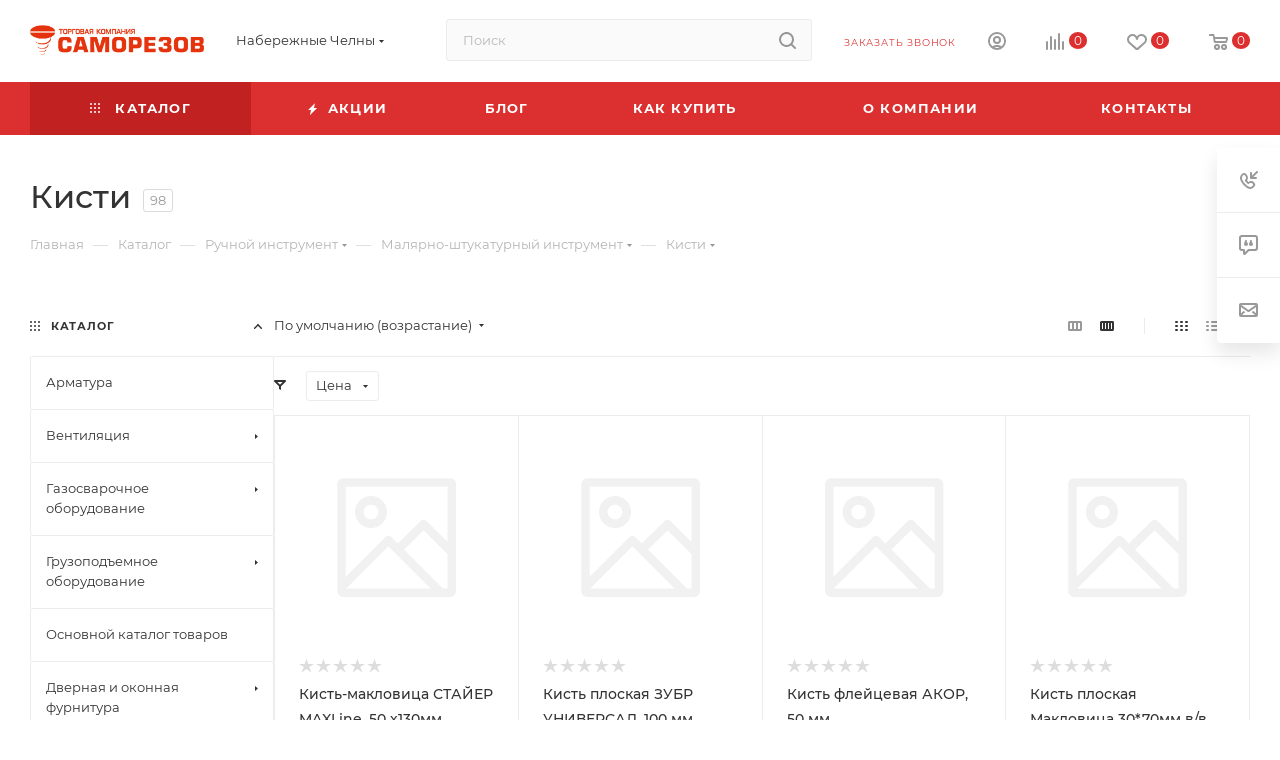

--- FILE ---
content_type: image/svg+xml
request_url: https://samorezov.com/upload/aspro.max/sprite_svg/%D0%AD%D0%BB%D0%B5%D0%BA%D1%82%D1%80%D0%BE%D0%B8%D0%BD%D1%81%D1%82%D1%80%D1%83%D0%BC%D0%B5%D0%BD%D1%82.svg?1744548880
body_size: 697
content:
<?xml version="1.0"?>
<svg xmlns="http://www.w3.org/2000/svg" height="40px" width="40px" viewBox="0 0 40 40">
  <g id="svg">
    <g>
    <path d="M105.5,0H48V33H69V43h7a3,3,0,0,1,3,3V67.8H72.7L56.2,78.6V92a7,7,0,0,0,7,7h37.4a7,7,0,0,0,7-7V76.8l-5.5-7.5V33.1h3.5a16.52,16.52,0,0,0,16.5-16.5A16.69,16.69,0,0,0,105.5,0ZM73,39V33h1v6Zm30.5,53a3,3,0,0,1-3,3H63.2a3,3,0,0,1-3-3V80.8L73.6,72l7.9,8.6h22.1V92Zm2-63H98V70.5l4.4,6.1H83.2l-4.4-4.8H83V46a7,7,0,0,0-5-6.7V33h5V29H52V26h8.5V22H52V18.5h8.5v-4H52V11h8.5V7H52V4h53.5a12.5,12.5,0,0,1,0,25Z" style=""/>
    <path d="M32,28.9h0L46,29V4H32v.1A11.84,11.84,0,0,0,21.1,14.5H0v4H21.1A11.84,11.84,0,0,0,32,28.9ZM36,8h6V25H36ZM25,16a8,8,0,0,1,7-7.9V25a8.07,8.07,0,0,1-7-7.9Z" style=""/>
    <rect x="98" y="6" width="10" height="4"/>
    <rect x="98" y="12" width="10" height="4"/>
  </g>
  </g>
</svg>


--- FILE ---
content_type: image/svg+xml
request_url: https://samorezov.com/upload/aspro.max/sprite_svg/%D0%93%D1%80%D1%83%D0%B7%D0%BE%D0%BF%D0%BE%D0%B4%D1%8A%D0%B5%D0%BC%D0%BD%D0%BE%D0%B5%20%D0%BE%D0%B1%D0%BE%D1%80%D1%83%D0%B4%D0%BE%D0%B2%D0%B0%D0%BD%D0%B8%D0%B5.svg?1744548880
body_size: 935
content:
<?xml version="1.0"?>
<svg xmlns="http://www.w3.org/2000/svg" height="40px" width="40px" viewBox="0 0 40 40">
  <g id="svg">
    <path class="" d="M48.6,73,64.4,30.9l-4.1-8.1V0h-4V14.8L53.4,9H11L8.1,14.8V0h-4V22.8L0,30.9,15.8,73H22v8.1c0,4,2.6,4.9,4.7,5.6.5.2,1,.4,1.6.6.1,0,.2.1.3.1l-8.9,9.3,2.9,2.8L32.7,89C38.9,91.3,44,94.3,44,101.2c0,5.4-4.7,10-10.4,10.3-5.9.3-11.9-3.7-13.3-8.9a3.26,3.26,0,0,0-2.4-2.4,3.39,3.39,0,0,0-3.3.9,3.19,3.19,0,0,0-1,2.6c.3,10.6,8.3,18.1,19.5,18.3h.5a21.83,21.83,0,0,0,8.9-1.9.1.1,0,0,0,.1-.1c.3-.1.6-.3.9-.4a21,21,0,0,0,12.1-17.9V100h0A22.5,22.5,0,0,0,43.1,80.4V73Zm-2.8-4H35L52.3,51.7Zm10-46.4L16.1,62.3,12.2,51.9,51,13ZM10.6,47.8,6.7,37.4,31,13H45.3ZM13.4,13H25.3L5.2,33.2l-.8-2.1L8,24h.1v-.3Zm4.2,53.4,40-40L60,31.1,55.7,42.7,29.4,69H18.6ZM40.2,83.5a18.6,18.6,0,0,1,11.3,16.6,18,18,0,0,1-10.3,16.1,19,19,0,0,1-7.2,1.7h-.7c-7.7-.1-13.4-4.2-15.2-10.6a18.29,18.29,0,0,0,15.8,8.1c7.8-.4,14.2-6.8,14.2-14.3,0-9-6.8-13.1-12.3-15.4l1.8-1.8-2.9-2.8-2.9,3.1a17.08,17.08,0,0,1-1.8-.7c-.7-.3-1.3-.5-1.9-.7-2-.7-2-.7-2-1.8V73H39V83Z" style=""/>
  </g>
</svg>


--- FILE ---
content_type: image/svg+xml
request_url: https://samorezov.com/upload/aspro.max/sprite_svg/%D0%9C%D0%BE%D0%BD%D1%82%D0%B0%D0%B6%D0%BD%D0%B0%D1%8F%20%D0%BF%D0%B5%D0%BD%D0%B0,%20%D0%BA%D0%BB%D0%B5%D0%B9,%20%D0%B3%D0%B5%D1%80%D0%BC%D0%B5%D1%82%D0%B8%D0%BA%D0%B8.svg?1744548880
body_size: 477
content:
<?xml version="1.0"?>
<svg xmlns="http://www.w3.org/2000/svg" height="40px" width="40px" viewBox="0 0 40 40">
  <g id="svg">
    <g>
    <rect class="a" x="14.1" y="82.1" width="4" height="7.5"/>
    <path class="" d="M118.6,83.3h-68l-3.4-9.1L30.7,80.1H20.5v44.5h9l5.3-27.7h1.7v14h4v-14h3.3l6.4-9.6h68.4ZM26.2,120.6H24.5V96.9h6.2ZM41.7,92.9H24.5V84.1h6.9l13.4-4.8L46.9,85Z" style=""/>
    <path class="" d="M0,8,24.4,74.9,46.2,67,21.8,0ZM26.8,69.8,5.2,10.4,19.5,5.2,41.1,64.6Z" style=""/>
    <rect class="a" x="29.01" y="72.1" width="14.9" height="4" transform="translate(-23.14 16.94) rotate(-20)"/>
  </g>
  </g>
</svg>


--- FILE ---
content_type: application/javascript
request_url: https://samorezov.com/bitrix/cache/js/s1/aspro_max/page_5eba5e32286e4d197f14b366a4e2926b/page_5eba5e32286e4d197f14b366a4e2926b_v1.js?176590764945319
body_size: 12815
content:

; /* Start:"a:4:{s:4:"full";s:88:"/bitrix/templates/aspro_max/components/bitrix/catalog/main/script.min.js?174582968814733";s:6:"source";s:68:"/bitrix/templates/aspro_max/components/bitrix/catalog/main/script.js";s:3:"min";s:0:"";s:3:"map";s:0:"";}"*/
function setNewHeader(t){var e=priceHtml=imgHtml=skuHtml=buttonHtml="";if("Y"!=arMaxOptions.THEME.SHOW_HEADER_GOODS||!$(".main-catalog-wrapper.details").length)return;if($("#headerfixed").addClass("with-product"),$(".product-info-headnote .rating").length){e='<div class="votes_block nstar'+("EXTENDED"==arAsproOptions.THEME.REVIEWS_VIEW?" pointer":"")+'"><div class="ratings"><div class="inner_rating"';var i=$(".product-info-headnote .rating .inner_rating");i.length&&void 0!==i.attr("title")&&(e+='title="'+i.attr("title")),e+='">',$(".product-info-headnote .rating .inner_rating:first > div").each((function(t){var o=t+1;e+='<div class="item-rating '+($(this).hasClass("filed")?"filed":""),void 0===i.attr("title")&&(e+='" title="'+o),e+='">'+$(this).html()+"</div>"})),e+="</div></div></div>",$(".product-info-headnote .rating span").length&&(e+=$(".product-info-headnote .rating span")[0].outerHTML)}if($('div *[itemprop="offers"]').length){if(void 0===t&&BX.util.object_search_key("ASPRO_ITEM_POPUP_PRICE",BX.message)&&"Y"==BX.message("ASPRO_ITEM_POPUP_PRICE")){t={SHOW_POPUP_PRICE:!1,PRICES_COUNT:BX.message("ASPRO_ITEM_PRICES")};BX.util.object_search_key("ASPRO_ITEM_PRICE_MATRIX",BX.message)?(t.USE_PRICE_COUNT=!0,t.PRICE_MATRIX_HTML=BX.message("ASPRO_ITEM_PRICE_MATRIX")):BX.util.object_search_key("ASPRO_ITEM_PRICE",BX.message)&&(t.PRICES_HTML=BX.message("ASPRO_ITEM_PRICE"))}if(void 0!==t)if(!t.SHOW_POPUP_PRICE&&("PRICES_COUNT"in t&&t.PRICES_COUNT>1||"PRICES"in t&&Object.keys(t.PRICES).length>1||"ITEM_PRICES"in t&&Object.keys(t.ITEM_PRICES).length>1)){var o=t.USE_PRICE_COUNT&&t.PRICE_MATRIX_HTML,l="";l=o?$("div:not(.adaptive-block)>.cost.detail .with_matrix:visible").length?$("div:not(.adaptive-block)>.cost.detail .with_matrix:visible").html():'<div class="prices-wrapper">'+$("div:not(.adaptive-block)>.cost.detail").html()+"</div>":'<div class="prices-wrapper">'+t.PRICES_HTML+"</div>",priceHtml='<div class="with_matrix pl with_old price_matrix_wrapper">'+l+"</div>",priceHtml+='<div class="js_price_wrapper">',priceHtml+='<div class="js-info-block rounded3"><div class="block_title text-upper font_xs font-bold">'+BX.message("PRICES_TYPE")+'<i class="svg inline  svg-inline-close" aria-hidden="true"><svg xmlns="http://www.w3.org/2000/svg" width="16" height="16" viewBox="0 0 16 16"><path data-name="Rounded Rectangle 114 copy 3" class="cccls-1" d="M334.411,138l6.3,6.3a1,1,0,0,1,0,1.414,0.992,0.992,0,0,1-1.408,0l-6.3-6.306-6.3,6.306a1,1,0,0,1-1.409-1.414l6.3-6.3-6.293-6.3a1,1,0,0,1,1.409-1.414l6.3,6.3,6.3-6.3A1,1,0,0,1,340.7,131.7Z" transform="translate(-325 -130)"></path></svg></i></div><div class="block_wrap"><div class="block_wrap_inner prices scrollblock">',o?priceHtml+=t.PRICE_MATRIX_HTML:t.PRICES_HTML&&(priceHtml+=t.PRICES_HTML),priceHtml+='<div class="more-btn text-center"></div>',priceHtml+="</div></div></div>",priceHtml+='<div class="js-show-info-block more-item-info rounded3 bordered-block text-center"><i class="svg inline  svg-inline-fw" aria-hidden="true"><svg xmlns="http://www.w3.org/2000/svg" width="8" height="2" viewBox="0 0 8 2"><path id="Ellipse_292_copy_3" data-name="Ellipse 292 copy 3" class="cls-1" d="M320,4558a1,1,0,1,1-1,1A1,1,0,0,1,320,4558Zm-3,0a1,1,0,1,1-1,1A1,1,0,0,1,317,4558Zm6,0a1,1,0,1,1-1,1A1,1,0,0,1,323,4558Z" transform="translate(-316 -4558)"></path></svg></i></div>',priceHtml+="</div>"}else priceHtml=$("div:not(.adaptive-block)>.cost.detail").html();else priceHtml=$("div:not(.adaptive-block)>.cost.detail").html()}$(".product-info .complect_prices_block").length&&(priceHtml=$(".cost.detail").html());let a="",s=$("div:not(.adaptive-block)>.cost.detail ~ .bonus-system-block");if(s.length&&(a=s[0].outerHTML),$("#photo-sku").length?imgSrc=$("#photo-sku .detail-gallery-big__picture.one").attr("src")?$("#photo-sku .detail-gallery-big__picture.one").attr("src"):$("#photo-sku .detail-gallery-big__picture").data("src")?$("#photo-sku .detail-gallery-big__picture").data("src"):$("#photo-sku .detail-gallery-big__picture").attr("src"):$(".detail-gallery-big #photo-0").length&&(imgSrc=$(".detail-gallery-big #photo-0 .detail-gallery-big__picture").data("src")?$(".detail-gallery-big #photo-0 .detail-gallery-big__picture").data("src"):$(".detail-gallery-big #photo-0 .detail-gallery-big__picture").attr("src")),$(".slide_offer").length?$(".product-container .buy_block .to-order").length?buttonHtml='<span class="buy_block">'+$(".product-container .buy_block .to-order").clone().wrap("<div/>").parent().html().replace("btn-lg","btn-sm")+"</span>":$(".product-container .buy_block .to-subscribe").length?buttonHtml='<span class="buy_block">'+$(".product-container .buy_block .to-subscribe").clone().wrap("<div/>").parent().html().replace("btn-lg","btn-sm")+$(".product-container .buy_block .in-subscribe").clone().wrap("<div/>").parent().html().replace("btn-lg","btn-sm")+"</span>":$(".product-container .buy_block .btn").length&&(buttonHtml='<span class="buy_block"><span class="btn btn-default btn-sm slide_offer more stay_on_page type_block'+($(".product-container .buy_block .offer_buy_block .btn").hasClass("has_prediction")?" has_prediction":"")+'">'+($(".product-container .buy_block .offer_buy_block .in-cart").is(":visible")?$(".product-container .buy_block .offer_buy_block .in-cart").html():BX.message("MORE_INFO_SKU"))+"</span></span>"):$(".buy_block .sku_props").length?$(".product-container .buy_block .btn--out-of-production").length?buttonHtml='<span class="buy_block">'+$(".product-container .buy_block .btn--out-of-production").clone().wrap("<div/>").parent().html().replace("btn-lg","btn-sm")+"</span>":$(".product-container .buy_block .to-order").length?buttonHtml='<span class="buy_block">'+$(".product-container .buy_block .to-order").clone().wrap("<div/>").parent().html().replace("btn-lg","btn-sm")+"</span>":$(".product-container .buy_block .to-subscribe").length?buttonHtml='<span class="buy_block">'+$(".product-container .buy_block .to-subscribe").clone().wrap("<div/>").parent().html().replace("btn-lg","btn-sm")+$(".product-container .buy_block .in-subscribe").clone().wrap("<div/>").parent().html().replace("btn-lg","btn-sm")+"</span>":$(".product-container .buy_block .btn").length&&(buttonHtml='<span class="buy_block"><span class="btn btn-default btn-sm more type_block'+($(".product-container .buy_block .offer_buy_block .btn").hasClass("has_prediction")?" has_prediction":"")+'">'+($(".product-container .buy_block .offer_buy_block .in-cart").is(":visible")?$(".product-container .buy_block .offer_buy_block .in-cart").html():BX.message("MORE_INFO_SKU"))+"</span></span>"):$(".buy_block .button_block").length&&(buttonHtml=$(".buy_block .button_block").html().replace(/btn-lg/g,"btn-sm")),$(".product-info .complect_prices_block").length&&(buttonHtml=$(".buy_complect_wrap").html()),$(".sku_props .bx_catalog_item_scu > div").length){var c="";$(".product-container .sku_props .bx_catalog_item_scu > .item_wrapper > div").each((function(){var t=$(this),e=t.find("li.active"),i=t.find("select");e.length?c+='<div class="bx_catalog_item_scu"><div class="bx_scu"><div class="'+t.attr("class")+'"><ul><li class="active" title="'+e.attr("title")+'">'+e.html()+"</li></ul></div></div></div>":i.length&&(void 0!==i.find("option:selected").data("img_src")?c+='<div class="bx_catalog_item_scu"><div class="bx_scu"><div class="bx_item_detail_scu"><ul><li class="active" title="'+i.val()+'"><span class="cnt1"><span class="cnt_item" style="background-image:url('+i.find("option:selected").data("img_src")+')"></span></span></li></ul></div></div></div>':c+='<div class="bx_catalog_item_scu"><div class="bx_scu"><div class="'+t.attr("class")+'"><ul><li class="active"><span class="cnt">'+i.val()+"</span></li></ul></div></div></div>")})),skuHtml=c.replace(/mCustomScrollbar/g,"")}$("#headerfixed .ajax-head-row").length||$("#headerfixed .logo-row").before('<div class="ajax-head-row"></div>'),$("#headerfixed .ajax-head-row").html(`\n  <div class="ajax_load">\n    <div class="table-view flexbox flexbox--row">\n      <div class="table-view__item item main_item_wrapper">\n        <div class="table-view__item-wrapper item_info catalog-adaptive flexbox flexbox--row">\n          <div class="item-foto">\n            <div class="item-foto__picture">\n              <img src="${imgSrc}" />\n            </div>\n          </div>\n          <div class="item-info">\n            <div class="item-title">\n              <span>${$("#pagetitle").text()}</span>\n            </div>\n            <div class="wrapp_stockers sa_block">\n              ${$(".product-info-headnote .rating").length?`<div class="rating sm-stars">${e}</div>`:""}\n              ${$(".product-main .quantity_block_wrapper .item-stock:visible").length?`<div class="item-stock">${$(".product-main .quantity_block_wrapper .item-stock:visible").html()}</div>`:""}\n            </div>\n          </div>\n          <div class="item-actions flexbox flexbox--row">\n            <div class="item-price">\n              <div class="cost prices ${$(".cost.detail.sku_matrix").length?"sku_matrix":""}">\n                ${priceHtml}\n              </div>\n              ${a}\n            </div>\n            <div class="item-sku">\n              <div class="but-cell flexbox flexbox--row sku_props">\n                ${skuHtml}\n              </div>\n            </div>\n            <div class="item-buttons">\n              <div class="but-cell">\n                ${buttonHtml}\n              </div>\n            </div>\n            ${$(".product-info .like_icons").length?`\n              <div class="item-icons s_${$(".product-info .like_icons").data("size")}">\n                <div class="like_icons list static icons long">\n                  ${$(".product-info .like_icons").html()}\n                </div>\n              </div>`:""}\n          </div>\n        </div>\n      </div>\n    </div>\n  </div>\n  `),InitLazyLoad(),"object"==typeof obMaxPredictions&&obMaxPredictions.showAll()}BX.addCustomEvent("onWindowResize",(function(t){window.predictionWindow&&"function"==typeof window.predictionWindow.close&&window.predictionWindow.close()})),$(document).on("click",".ordered-block.goods .tabs li",(function(){setTimeout(sliceItemBlockSlide,5)})),$(document).on("click",".item-stock .store_view",(function(){scroll_block($(".js-store-scroll"),$("a[href='#stores']"))})),$(document).on("click",".blog-info__rating--top-info, #headerfixed .wproducts .wrapp_stockers .rating .votes_block",(function(){var t=$(".reviews.EXTENDED");if(t.length){var e=$(".ordered-block.tabs-block"),i=e.length?e:t;scroll_block(i,$('.ordered-block .nav-tabs a[href="#reviews"]'))}})),$(document).on("click",".table-view__item--has-stores .item-stock .value",(function(){$(this).closest(".table-view__item-wrapper").find(".stores-icons .btn").trigger("click")})),$(document).on("click","#headerfixed .item-buttons .more:not(.stay_on_page)",(function(){$(".product-container .buy_block .offer_buy_block .to-cart").is(":visible")?$(".product-container .buy_block .offer_buy_block .to-cart").trigger("click"):$(".middle-info-wrapper .to-cart").is(":visible")?$(".middle-info-wrapper .to-cart").trigger("click"):$(".product-side .to-cart").is(":visible")?$(".product-side .to-cart").trigger("click"):location.href=arAsproOptions.PAGES.BASKET_PAGE_URL})),$(document).on("click","#headerfixed .item-actions .bx_catalog_item_scu",(function(){var t;t=$(".product-container .sku_props .bx_catalog_item_scu").offset().top,$("body, html").animate({scrollTop:t-150},500)})),$(document).on("click",".stores-title .stores-title__list",(function(){var t=$(this);t.siblings().removeClass("stores-title--active"),t.addClass("stores-title--active"),$(".stores_block_wrap .stores-amount-list").removeClass("stores-amount-list--active"),$(".stores_block_wrap .stores-amount-list:eq("+t.index()+")").addClass("stores-amount-list--active").queue((function(){t.hasClass("stores-title--map")&&"undefined"!=typeof map&&(map.container.fitToViewport(),"undefined"==typeof clusterer||$(this).find(".detail_items").is(":visible")||map.setBounds(clusterer.getBounds(),{zoomMargin:40}))}))})),$(document).on("click",".info_ext_block .title",(function(){var t=$(this);t.toggleClass("opened"),t.next().slideToggle()})),$(document).on("click",".stores-icons .btn",(function(){var t=$(this),e=t.closest(".table-view__item-wrapper").next();e.is(":visible");t.hasClass("clicked")||(t.addClass("clicked"),e.stop().slideToggle({start:()=>{t.toggleClass("closed")},duration:400,done:()=>{t.removeClass("clicked")}}))}));var checkFilterLandgings=function(){if($(".top-content-block .with-filter .with-filter-wrapper").length){var t=!1;$("#mobilefilter .with-filter-wrapper").length?($("#mobilefilter .with-filter-wrapper .bx_filter_parameters_box").hasClass("active")&&(t=!0),$("#mobilefilter .with-filter-wrapper").empty(),$(".top-content-block .with-filter .with-filter-wrapper").prependTo($("#mobilefilter .with-filter-wrapper"))):$(".top-content-block .with-filter .with-filter-wrapper").prependTo($("#mobilefilter .bx_filter_parameters")),($("#mobilefilter .bx_filter_parameters .landings-list__item--active").length||t)&&$("#mobilefilter .with-filter-wrapper .bx_filter_parameters_box").addClass("active"),$("#mobilefilter .scrollbar").scrollTop(0)}};function setFixedBuyBlock(){try{if("Y"==arAsproOptions.THEME.FIXED_BUY_MOBILE){var t=$(".product-action .buy_block"),e=$(".product-action .counter_wrapp:not(.services_counter)");if(t.length&&e.length&&!$(".list-offers.ajax_load").length)if(window.matchMedia("(max-width: 767px)").matches){if(void 0===t.data("hasCatalog")){var i=t.hasClass("catalog_block");t.data("hasCatalog",i)}if(t.addClass("catalog_block"),void 0===e.data("hasList")){var o=e.hasClass("list");e.data("hasList",o)}e.removeClass("list").addClass("fixed")}else void 0===t.data("hasCatalog")||t.data("hasCatalog")||t.removeClass("catalog_block"),void 0!==e.data("hasList")&&e.data("hasList")&&e.addClass("list"),e.removeClass("fixed")}}catch(t){}}function setNewPriceComplect(){var t=$(".complect_main_wrap .complect_checkbox_item:checked"),e=0;t.each((function(){var t=$(this).closest(".catalog-block-view__item").find(".button_block .to-cart"),i=t.attr("data-value"),o=t.attr("data-quantity");i>0&&o>0&&(e+=i*o)})),$(".complect_price_value").html(e.toLocaleString("ru"))}$(document).ready((function(){lazyLoadPagenBlock(),BX.addCustomEvent("onWindowResize",(function(){setFixedBuyBlock()})),setFixedBuyBlock()})),$(document).on("change","input.complect_checkbox_item",(function(){setNewPriceComplect()})),BX.addCustomEvent("onCompleteAction",(function(t){"ajaxContentLoaded"!==t.action&&"jsLoadBlock"!==t.action||"object"==typeof window.tableScrollerOb&&window.tableScrollerOb&&window.tableScrollerOb.toggle()}));
/* End */
;
; /* Start:"a:4:{s:4:"full";s:86:"/bitrix/components/aspro/smartseo.tags/templates/.default/script.min.js?17486007612098";s:6:"source";s:67:"/bitrix/components/aspro/smartseo.tags/templates/.default/script.js";s:3:"min";s:0:"";s:3:"map";s:0:"";}"*/
$(document).ready((function(){$(document).on("click",".landings-list__item--js-more",(function(){if($(this).closest(".from_smartseo").length){var t=$(this),e=t.find("> span"),n=(t.data("opened"),e.text());dataText=e.data("text"),showCount=t.data("visible"),item=t.closest(".landings-list__info-wrapper").find(".landings-list__item.hidden").get();var a=item.filter((function(t,e){return++e<=showCount}));if(a){var i=0;a.forEach((function(t,e){$(t).removeClass("hidden"),i=$(t).index()})),i&&t.closest(".landings-list__info-wrapper").find(".landings-list__break").each((function(){$(this).index()<i&&$(this).removeClass("hidden")}))}item.length?item.length<=showCount&&(e.data("text",n).text(dataText),t.addClass("opened").data("opened","Y")):(t.closest(".landings-list__info-wrapper").find(".landings-list__item.js-hidden,.landings-list__break").addClass("hidden"),e.data("text",n).text(dataText),t.removeClass("opened").data("opened","N"))}})),$(document).on("click",".landings-list__clear-filter",(function(){$(this).closest(".from_smartseo").length&&$(".bx_filter_search_reset").trigger("click")})),$(document).on("click","a.landings-list__name",(function(t){if($(this).closest(".from_smartseo").length){var e=$(this);if(e.closest(".no_ajax.landings_list_wrapper").length)return!0;t.preventDefault(),e.attr("href")&&$.ajax({url:e.attr("href"),type:"GET",data:{ajax_get:"Y",ajax_get_filter:"Y",from_smartseo:"Y"},success:function(t){var n=$(".ajax_breadcrumb .breadcrumbs",t);n.length&&$("#navigation").html(n),$(".right_block.catalog_page .container").html(t),$(".ajax_breadcrumb").remove(),CheckTopMenuFullCatalogSubmenu(),BX.onCustomEvent("onAjaxSuccessFilter"),checkFilterLandgings();if(BX.onCustomEvent("onCompleteAction",[{action:"jsLoadBlock"},this]),InitScrollBar(),window.History.enabled||null!=window.history.pushState?window.History.replaceState(null,document.title,decodeURIComponent(e.attr("href"))):location.href=e.attr("href"),"undefined"!=typeof Ya&&"function"==typeof Ya.share2){let t=document.querySelector(".ya-share2");t&&Ya.share2(t,{content:{url:e.attr("href")}})}}})}}))}));
/* End */
;
; /* Start:"a:4:{s:4:"full";s:98:"/bitrix/templates/aspro_max/components/bitrix/news.list/landings_list/script.min.js?17445379432103";s:6:"source";s:79:"/bitrix/templates/aspro_max/components/bitrix/news.list/landings_list/script.js";s:3:"min";s:0:"";s:3:"map";s:0:"";}"*/
$(document).ready((function(){$(document).on("click",".landings-list__item--js-more",(function(){if(!$(this).closest(".from_smartseo").length){var $this=$(this),block=$this.find("> span"),dataOpened=$this.data("opened"),thisText=block.text();dataText=block.data("text"),showCount=$this.data("visible"),item=$this.closest(".landings-list__info").find(".landings-list__item.hidden").get();var items=item.filter((function(item1,index){return++index<=showCount}));items&&items.forEach((function(item,index){$(item).removeClass("hidden")})),item.length?item.length<=showCount&&(block.data("text",thisText).text(dataText),$this.addClass("opened").data("opened","Y")):($this.closest(".landings-list__info").find(".landings-list__item.js-hidden").addClass("hidden"),block.data("text",thisText).text(dataText),$this.removeClass("opened").data("opened","N"))}})),$(document).on("click",".landings-list__clear-filter",(function(){$(this).closest(".from_smartseo").length||$(".bx_filter_search_reset").trigger("click")})),$(document).on("click","a.landings-list__name",(function(e){if(!$(this).closest(".from_smartseo").length){var _this=$(this);if(_this.closest(".no_ajax.landings_list_wrapper").length)return!0;e.preventDefault(),_this.attr("href")&&$.ajax({url:_this.attr("href"),type:"GET",data:{ajax_get:"Y",ajax_get_filter:"Y"},success:function(html){var ajaxBreadCrumb=$(".ajax_breadcrumb .breadcrumbs",html);ajaxBreadCrumb.length&&$("#navigation").html(ajaxBreadCrumb),$(".right_block.catalog_page .container").html(html),$(".ajax_breadcrumb").remove(),CheckTopMenuFullCatalogSubmenu(),BX.onCustomEvent("onAjaxSuccessFilter"),checkFilterLandgings();var eventdata={action:"jsLoadBlock"};if(BX.onCustomEvent("onCompleteAction",[eventdata,this]),InitScrollBar(),window.History.enabled||null!=window.history.pushState?window.History.replaceState(null,document.title,decodeURIComponent(_this.attr("href"))):location.href=_this.attr("href"),"undefined"!=typeof Ya&&"function"==typeof Ya.share2){let myShare=document.querySelector(".ya-share2");myShare&&Ya.share2(myShare,{content:{url:location.href}})}}})}}))}));
/* End */
;
; /* Start:"a:4:{s:4:"full";s:64:"/bitrix/templates/aspro_max/js/jquery.history.js?174453794621571";s:6:"source";s:48:"/bitrix/templates/aspro_max/js/jquery.history.js";s:3:"min";s:0:"";s:3:"map";s:0:"";}"*/
window.JSON||(window.JSON={}),function(){function f(a){return a<10?"0"+a:a}function quote(a){return escapable.lastIndex=0,escapable.test(a)?'"'+a.replace(escapable,function(a){var b=meta[a];return typeof b=="string"?b:"\\u"+("0000"+a.charCodeAt(0).toString(16)).slice(-4)})+'"':'"'+a+'"'}function str(a,b){var c,d,e,f,g=gap,h,i=b[a];i&&typeof i=="object"&&typeof i.toJSON=="function"&&(i=i.toJSON(a)),typeof rep=="function"&&(i=rep.call(b,a,i));switch(typeof i){case"string":return quote(i);case"number":return isFinite(i)?String(i):"null";case"boolean":case"null":return String(i);case"object":if(!i)return"null";gap+=indent,h=[];if(Object.prototype.toString.apply(i)==="[object Array]"){f=i.length;for(c=0;c<f;c+=1)h[c]=str(c,i)||"null";return e=h.length===0?"[]":gap?"[\n"+gap+h.join(",\n"+gap)+"\n"+g+"]":"["+h.join(",")+"]",gap=g,e}if(rep&&typeof rep=="object"){f=rep.length;for(c=0;c<f;c+=1)d=rep[c],typeof d=="string"&&(e=str(d,i),e&&h.push(quote(d)+(gap?": ":":")+e))}else for(d in i)Object.hasOwnProperty.call(i,d)&&(e=str(d,i),e&&h.push(quote(d)+(gap?": ":":")+e));return e=h.length===0?"{}":gap?"{\n"+gap+h.join(",\n"+gap)+"\n"+g+"}":"{"+h.join(",")+"}",gap=g,e}}"use strict",typeof Date.prototype.toJSON!="function"&&(Date.prototype.toJSON=function(a){return isFinite(this.valueOf())?this.getUTCFullYear()+"-"+f(this.getUTCMonth()+1)+"-"+f(this.getUTCDate())+"T"+f(this.getUTCHours())+":"+f(this.getUTCMinutes())+":"+f(this.getUTCSeconds())+"Z":null},String.prototype.toJSON=Number.prototype.toJSON=Boolean.prototype.toJSON=function(a){return this.valueOf()});var JSON=window.JSON,cx=/[\u0000\u00ad\u0600-\u0604\u070f\u17b4\u17b5\u200c-\u200f\u2028-\u202f\u2060-\u206f\ufeff\ufff0-\uffff]/g,escapable=/[\\\"\x00-\x1f\x7f-\x9f\u00ad\u0600-\u0604\u070f\u17b4\u17b5\u200c-\u200f\u2028-\u202f\u2060-\u206f\ufeff\ufff0-\uffff]/g,gap,indent,meta={"\b":"\\b","\t":"\\t","\n":"\\n","\f":"\\f","\r":"\\r",'"':'\\"',"\\":"\\\\"},rep;typeof JSON.stringify!="function"&&(JSON.stringify=function(a,b,c){var d;gap="",indent="";if(typeof c=="number")for(d=0;d<c;d+=1)indent+=" ";else typeof c=="string"&&(indent=c);rep=b;if(!b||typeof b=="function"||typeof b=="object"&&typeof b.length=="number")return str("",{"":a});throw new Error("JSON.stringify")}),typeof JSON.parse!="function"&&(JSON.parse=function(text,reviver){function walk(a,b){var c,d,e=a[b];if(e&&typeof e=="object")for(c in e)Object.hasOwnProperty.call(e,c)&&(d=walk(e,c),d!==undefined?e[c]=d:delete e[c]);return reviver.call(a,b,e)}var j;text=String(text),cx.lastIndex=0,cx.test(text)&&(text=text.replace(cx,function(a){return"\\u"+("0000"+a.charCodeAt(0).toString(16)).slice(-4)}));if(/^[\],:{}\s]*$/.test(text.replace(/\\(?:["\\\/bfnrt]|u[0-9a-fA-F]{4})/g,"@").replace(/"[^"\\\n\r]*"|true|false|null|-?\d+(?:\.\d*)?(?:[eE][+\-]?\d+)?/g,"]").replace(/(?:^|:|,)(?:\s*\[)+/g,"")))return j=eval("("+text+")"),typeof reviver=="function"?walk({"":j},""):j;throw new SyntaxError("JSON.parse")})}(),function(a,b){"use strict";var c=a.History=a.History||{},d=a.jQuery;if(typeof c.Adapter!="undefined")throw new Error("History.js Adapter has already been loaded...");c.Adapter={bind:function(a,b,c){d(a).bind(b,c)},trigger:function(a,b,c){d(a).trigger(b,c)},extractEventData:function(a,c,d){var e=c&&c.originalEvent&&c.originalEvent[a]||d&&d[a]||b;return e},onDomLoad:function(a){d(a)}},typeof c.init!="undefined"&&c.init()}(window),function(a,b){"use strict";var c=a.document,d=a.setTimeout||d,e=a.clearTimeout||e,f=a.setInterval||f,g=a.History=a.History||{};if(typeof g.initHtml4!="undefined")throw new Error("History.js HTML4 Support has already been loaded...");g.initHtml4=function(){if(typeof g.initHtml4.initialized!="undefined")return!1;g.initHtml4.initialized=!0,g.enabled=!0,g.savedHashes=[],g.isLastHash=function(a){var b=g.getHashByIndex(),c;return c=a===b,c},g.saveHash=function(a){return g.isLastHash(a)?!1:(g.savedHashes.push(a),!0)},g.getHashByIndex=function(a){var b=null;return typeof a=="undefined"?b=g.savedHashes[g.savedHashes.length-1]:a<0?b=g.savedHashes[g.savedHashes.length+a]:b=g.savedHashes[a],b},g.discardedHashes={},g.discardedStates={},g.discardState=function(a,b,c){var d=g.getHashByState(a),e;return e={discardedState:a,backState:c,forwardState:b},g.discardedStates[d]=e,!0},g.discardHash=function(a,b,c){var d={discardedHash:a,backState:c,forwardState:b};return g.discardedHashes[a]=d,!0},g.discardedState=function(a){var b=g.getHashByState(a),c;return c=g.discardedStates[b]||!1,c},g.discardedHash=function(a){var b=g.discardedHashes[a]||!1;return b},g.recycleState=function(a){var b=g.getHashByState(a);return g.discardedState(a)&&delete g.discardedStates[b],!0},g.emulated.hashChange&&(g.hashChangeInit=function(){g.checkerFunction=null;var b="",d,e,h,i;return g.isInternetExplorer()?(d="historyjs-iframe",e=c.createElement("iframe"),e.setAttribute("id",d),e.style.display="none",c.body.appendChild(e),e.contentWindow.document.open(),e.contentWindow.document.close(),h="",i=!1,g.checkerFunction=function(){if(i)return!1;i=!0;var c=g.getHash()||"",d=g.unescapeHash(e.contentWindow.document.location.hash)||"";return c!==b?(b=c,d!==c&&(h=d=c,e.contentWindow.document.open(),e.contentWindow.document.close(),e.contentWindow.document.location.hash=g.escapeHash(c)),g.Adapter.trigger(a,"hashchange")):d!==h&&(h=d,g.setHash(d,!1)),i=!1,!0}):g.checkerFunction=function(){var c=g.getHash();return c!==b&&(b=c,g.Adapter.trigger(a,"hashchange")),!0},g.intervalList.push(f(g.checkerFunction,g.options.hashChangeInterval)),!0},g.Adapter.onDomLoad(g.hashChangeInit)),g.emulated.pushState&&(g.onHashChange=function(b){var d=b&&b.newURL||c.location.href,e=g.getHashByUrl(d),f=null,h=null,i=null,j;return g.isLastHash(e)?(g.busy(!1),!1):(g.doubleCheckComplete(),g.saveHash(e),e&&g.isTraditionalAnchor(e)?(g.Adapter.trigger(a,"anchorchange"),g.busy(!1),!1):(f=g.extractState(g.getFullUrl(e||c.location.href,!1),!0),g.isLastSavedState(f)?(g.busy(!1),!1):(h=g.getHashByState(f),j=g.discardedState(f),j?(g.getHashByIndex(-2)===g.getHashByState(j.forwardState)?g.back(!1):g.forward(!1),!1):(g.pushState(f.data,f.title,f.url,!1),!0))))},g.Adapter.bind(a,"hashchange",g.onHashChange),g.pushState=function(b,d,e,f){if(g.getHashByUrl(e))throw new Error("History.js does not support states with fragement-identifiers (hashes/anchors).");if(f!==!1&&g.busy())return g.pushQueue({scope:g,callback:g.pushState,args:arguments,queue:f}),!1;g.busy(!0);var h=g.createStateObject(b,d,e),i=g.getHashByState(h),j=g.getState(!1),k=g.getHashByState(j),l=g.getHash();return g.storeState(h),g.expectedStateId=h.id,g.recycleState(h),g.setTitle(h),i===k?(g.busy(!1),!1):i!==l&&i!==g.getShortUrl(c.location.href)?(g.setHash(i,!1),!1):(g.saveState(h),g.Adapter.trigger(a,"statechange"),g.busy(!1),!0)},g.replaceState=function(a,b,c,d){if(g.getHashByUrl(c))throw new Error("History.js does not support states with fragement-identifiers (hashes/anchors).");if(d!==!1&&g.busy())return g.pushQueue({scope:g,callback:g.replaceState,args:arguments,queue:d}),!1;g.busy(!0);var e=g.createStateObject(a,b,c),f=g.getState(!1),h=g.getStateByIndex(-2);return g.discardState(f,e,h),g.pushState(e.data,e.title,e.url,!1),!0}),g.emulated.pushState&&g.getHash()&&!g.emulated.hashChange&&g.Adapter.onDomLoad(function(){g.Adapter.trigger(a,"hashchange")})},typeof g.init!="undefined"&&g.init()}(window),function(a,b){"use strict";var c=a.console||b,d=a.document,e=a.navigator,f=a.sessionStorage||!1,g=a.setTimeout,h=a.clearTimeout,i=a.setInterval,j=a.clearInterval,k=a.JSON,l=a.alert,m=a.History=a.History||{},n=a.history;k.stringify=k.stringify||k.encode,k.parse=k.parse||k.decode;if(typeof m.init!="undefined")throw new Error("History.js Core has already been loaded...");m.init=function(){return typeof m.Adapter=="undefined"?!1:(typeof m.initCore!="undefined"&&m.initCore(),typeof m.initHtml4!="undefined"&&m.initHtml4(),!0)},m.initCore=function(){if(typeof m.initCore.initialized!="undefined")return!1;m.initCore.initialized=!0,m.options=m.options||{},m.options.hashChangeInterval=m.options.hashChangeInterval||100,m.options.safariPollInterval=m.options.safariPollInterval||500,m.options.doubleCheckInterval=m.options.doubleCheckInterval||500,m.options.storeInterval=m.options.storeInterval||1e3,m.options.busyDelay=m.options.busyDelay||250,m.options.debug=m.options.debug||!1,m.options.initialTitle=m.options.initialTitle||d.title,m.intervalList=[],m.clearAllIntervals=function(){var a,b=m.intervalList;if(typeof b!="undefined"&&b!==null){for(a=0;a<b.length;a++)j(b[a]);m.intervalList=null}},m.debug=function(){(m.options.debug||!1)&&m.log.apply(m,arguments)},m.log=function(){var a=typeof c!="undefined"&&typeof c.log!="undefined"&&typeof c.log.apply!="undefined",b=d.getElementById("log"),e,f,g,h,i;a?(h=Array.prototype.slice.call(arguments),e=h.shift(),typeof c.debug!="undefined"?c.debug.apply(c,[e,h]):c.log.apply(c,[e,h])):e="\n"+arguments[0]+"\n";for(f=1,g=arguments.length;f<g;++f){i=arguments[f];if(typeof i=="object"&&typeof k!="undefined")try{i=k.stringify(i)}catch(j){}e+="\n"+i+"\n"}return b?(b.value+=e+"\n-----\n",b.scrollTop=b.scrollHeight-b.clientHeight):a||l(e),!0},m.getInternetExplorerMajorVersion=function(){var a=m.getInternetExplorerMajorVersion.cached=typeof m.getInternetExplorerMajorVersion.cached!="undefined"?m.getInternetExplorerMajorVersion.cached:function(){var a=3,b=d.createElement("div"),c=b.getElementsByTagName("i");while((b.innerHTML="<!--[if gt IE "+ ++a+"]><i></i><![endif]-->")&&c[0]);return a>4?a:!1}();return a},m.isInternetExplorer=function(){var a=m.isInternetExplorer.cached=typeof m.isInternetExplorer.cached!="undefined"?m.isInternetExplorer.cached:Boolean(m.getInternetExplorerMajorVersion());return a},m.emulated={pushState:!Boolean(a.history&&a.history.pushState&&a.history.replaceState&&!/ Mobile\/([1-7][a-z]|(8([abcde]|f(1[0-8]))))/i.test(e.userAgent)&&!/AppleWebKit\/5([0-2]|3[0-2])/i.test(e.userAgent)),hashChange:Boolean(!("onhashchange"in a||"onhashchange"in d)||m.isInternetExplorer()&&m.getInternetExplorerMajorVersion()<8)},m.enabled=!m.emulated.pushState,m.bugs={setHash:Boolean(!m.emulated.pushState&&e.vendor==="Apple Computer, Inc."&&/AppleWebKit\/5([0-2]|3[0-3])/.test(e.userAgent)),safariPoll:Boolean(!m.emulated.pushState&&e.vendor==="Apple Computer, Inc."&&/AppleWebKit\/5([0-2]|3[0-3])/.test(e.userAgent)),ieDoubleCheck:Boolean(m.isInternetExplorer()&&m.getInternetExplorerMajorVersion()<8),hashEscape:Boolean(m.isInternetExplorer()&&m.getInternetExplorerMajorVersion()<7)},m.isEmptyObject=function(a){for(var b in a)return!1;return!0},m.cloneObject=function(a){var b,c;return a?(b=k.stringify(a),c=k.parse(b)):c={},c},m.getRootUrl=function(){var a=d.location.protocol+"//"+(d.location.hostname||d.location.host);if(d.location.port||!1)a+=":"+d.location.port;return a+="/",a},m.getBaseHref=function(){var a=d.getElementsByTagName("base"),b=null,c="";return a.length===1&&(b=a[0],c=b.href.replace(/[^\/]+$/,"")),c=c.replace(/\/+$/,""),c&&(c+="/"),c},m.getBaseUrl=function(){var a=m.getBaseHref()||m.getBasePageUrl()||m.getRootUrl();return a},m.getPageUrl=function(){var a=m.getState(!1,!1),b=(a||{}).url||d.location.href,c;return c=b.replace(/\/+$/,"").replace(/[^\/]+$/,function(a,b,c){return/\./.test(a)?a:a+"/"}),c},m.getBasePageUrl=function(){var a=d.location.href.replace(/[#\?].*/,"").replace(/[^\/]+$/,function(a,b,c){return/[^\/]$/.test(a)?"":a}).replace(/\/+$/,"")+"/";return a},m.getFullUrl=function(a,b){var c=a,d=a.substring(0,1);return b=typeof b=="undefined"?!0:b,/[a-z]+\:\/\//.test(a)||(d==="/"?c=m.getRootUrl()+a.replace(/^\/+/,""):d==="#"?c=m.getPageUrl().replace(/#.*/,"")+a:d==="?"?c=m.getPageUrl().replace(/[\?#].*/,"")+a:b?c=m.getBaseUrl()+a.replace(/^(\.\/)+/,""):c=m.getBasePageUrl()+a.replace(/^(\.\/)+/,"")),c.replace(/\#$/,"")},m.getShortUrl=function(a){var b=a,c=m.getBaseUrl(),d=m.getRootUrl();return m.emulated.pushState&&(b=b.replace(c,"")),b=b.replace(d,"/"),m.isTraditionalAnchor(b)&&(b="./"+b),b=b.replace(/^(\.\/)+/g,"./").replace(/\#$/,""),b},m.store={},m.idToState=m.idToState||{},m.stateToId=m.stateToId||{},m.urlToId=m.urlToId||{},m.storedStates=m.storedStates||[],m.savedStates=m.savedStates||[],m.normalizeStore=function(){m.store.idToState=m.store.idToState||{},m.store.urlToId=m.store.urlToId||{},m.store.stateToId=m.store.stateToId||{}},m.getState=function(a,b){typeof a=="undefined"&&(a=!0),typeof b=="undefined"&&(b=!0);var c=m.getLastSavedState();return!c&&b&&(c=m.createStateObject()),a&&(c=m.cloneObject(c),c.url=c.cleanUrl||c.url),c},m.getIdByState=function(a){var b=m.extractId(a.url),c;if(!b){c=m.getStateString(a);if(typeof m.stateToId[c]!="undefined")b=m.stateToId[c];else if(typeof m.store.stateToId[c]!="undefined")b=m.store.stateToId[c];else{for(;;){b=(new Date).getTime()+String(Math.random()).replace(/\D/g,"");if(typeof m.idToState[b]=="undefined"&&typeof m.store.idToState[b]=="undefined")break}m.stateToId[c]=b,m.idToState[b]=a}}return b},m.normalizeState=function(a){var b,c;if(!a||typeof a!="object")a={};if(typeof a.normalized!="undefined")return a;if(!a.data||typeof a.data!="object")a.data={};b={},b.normalized=!0,b.title=a.title||"",b.url=m.getFullUrl(m.unescapeString(a.url||d.location.href)),b.hash=m.getShortUrl(b.url),b.data=m.cloneObject(a.data),b.id=m.getIdByState(b),b.cleanUrl=b.url.replace(/\??\&_suid.*/,""),b.url=b.cleanUrl,c=!m.isEmptyObject(b.data);if(b.title||c)b.hash=m.getShortUrl(b.url).replace(/\??\&_suid.*/,""),/\?/.test(b.hash)||(b.hash+="?"),b.hash+="&_suid="+b.id;return b.hashedUrl=m.getFullUrl(b.hash),(m.emulated.pushState||m.bugs.safariPoll)&&m.hasUrlDuplicate(b)&&(b.url=b.hashedUrl),b},m.createStateObject=function(a,b,c){var d={data:a,title:b,url:c};return d=m.normalizeState(d),d},m.getStateById=function(a){a=String(a);var c=m.idToState[a]||m.store.idToState[a]||b;return c},m.getStateString=function(a){var b,c,d;return b=m.normalizeState(a),c={data:b.data,title:a.title,url:a.url},d=k.stringify(c),d},m.getStateId=function(a){var b,c;return b=m.normalizeState(a),c=b.id,c},m.getHashByState=function(a){var b,c;return b=m.normalizeState(a),c=b.hash,c},m.extractId=function(a){var b,c,d;return c=/(.*)\&_suid=([0-9]+)$/.exec(a),d=c?c[1]||a:a,b=c?String(c[2]||""):"",b||!1},m.isTraditionalAnchor=function(a){var b=!/[\/\?\.]/.test(a);return b},m.extractState=function(a,b){var c=null,d,e;return b=b||!1,d=m.extractId(a),d&&(c=m.getStateById(d)),c||(e=m.getFullUrl(a),d=m.getIdByUrl(e)||!1,d&&(c=m.getStateById(d)),!c&&b&&!m.isTraditionalAnchor(a)&&(c=m.createStateObject(null,null,e))),c},m.getIdByUrl=function(a){var c=m.urlToId[a]||m.store.urlToId[a]||b;return c},m.getLastSavedState=function(){return m.savedStates[m.savedStates.length-1]||b},m.getLastStoredState=function(){return m.storedStates[m.storedStates.length-1]||b},m.hasUrlDuplicate=function(a){var b=!1,c;return c=m.extractState(a.url),b=c&&c.id!==a.id,b},m.storeState=function(a){return m.urlToId[a.url]=a.id,m.storedStates.push(m.cloneObject(a)),a},m.isLastSavedState=function(a){var b=!1,c,d,e;return m.savedStates.length&&(c=a.id,d=m.getLastSavedState(),e=d.id,b=c===e),b},m.saveState=function(a){return m.isLastSavedState(a)?!1:(m.savedStates.push(m.cloneObject(a)),!0)},m.getStateByIndex=function(a){var b=null;return typeof a=="undefined"?b=m.savedStates[m.savedStates.length-1]:a<0?b=m.savedStates[m.savedStates.length+a]:b=m.savedStates[a],b},m.getHash=function(){var a=m.unescapeHash(d.location.hash);return a},m.unescapeString=function(b){var c=b,d;for(;;){d=a.unescape(c);if(d===c)break;c=d}return c},m.unescapeHash=function(a){var b=m.normalizeHash(a);return b=m.unescapeString(b),b},m.normalizeHash=function(a){var b=a.replace(/[^#]*#/,"").replace(/#.*/,"");return b},m.setHash=function(a,b){var c,e,f;return b!==!1&&m.busy()?(m.pushQueue({scope:m,callback:m.setHash,args:arguments,queue:b}),!1):(c=m.escapeHash(a),m.busy(!0),e=m.extractState(a,!0),e&&!m.emulated.pushState?m.pushState(e.data,e.title,e.url,!1):d.location.hash!==c&&(m.bugs.setHash?(f=m.getPageUrl(),m.pushState(null,null,f+"#"+c,!1)):d.location.hash=c),m)},m.escapeHash=function(b){var c=m.normalizeHash(b);return c=a.escape(c),m.bugs.hashEscape||(c=c.replace(/\%21/g,"!").replace(/\%26/g,"&").replace(/\%3D/g,"=").replace(/\%3F/g,"?")),c},m.getHashByUrl=function(a){var b=String(a).replace(/([^#]*)#?([^#]*)#?(.*)/,"$2");return b=m.unescapeHash(b),b},m.setTitle=function(a){var b=a.title,c;b||(c=m.getStateByIndex(0),c&&c.url===a.url&&(b=c.title||m.options.initialTitle));try{d.getElementsByTagName("title")[0].innerHTML=b.replace("<","&lt;").replace(">","&gt;").replace(" & "," &amp; ")}catch(e){}return d.title=b,m},m.queues=[],m.busy=function(a){typeof a!="undefined"?m.busy.flag=a:typeof m.busy.flag=="undefined"&&(m.busy.flag=!1);if(!m.busy.flag){h(m.busy.timeout);var b=function(){var a,c,d;if(m.busy.flag)return;for(a=m.queues.length-1;a>=0;--a){c=m.queues[a];if(c.length===0)continue;d=c.shift(),m.fireQueueItem(d),m.busy.timeout=g(b,m.options.busyDelay)}};m.busy.timeout=g(b,m.options.busyDelay)}return m.busy.flag},m.busy.flag=!1,m.fireQueueItem=function(a){return a.callback.apply(a.scope||m,a.args||[])},m.pushQueue=function(a){return m.queues[a.queue||0]=m.queues[a.queue||0]||[],m.queues[a.queue||0].push(a),m},m.queue=function(a,b){return typeof a=="function"&&(a={callback:a}),typeof b!="undefined"&&(a.queue=b),m.busy()?m.pushQueue(a):m.fireQueueItem(a),m},m.clearQueue=function(){return m.busy.flag=!1,m.queues=[],m},m.stateChanged=!1,m.doubleChecker=!1,m.doubleCheckComplete=function(){return m.stateChanged=!0,m.doubleCheckClear(),m},m.doubleCheckClear=function(){return m.doubleChecker&&(h(m.doubleChecker),m.doubleChecker=!1),m},m.doubleCheck=function(a){return m.stateChanged=!1,m.doubleCheckClear(),m.bugs.ieDoubleCheck&&(m.doubleChecker=g(function(){return m.doubleCheckClear(),m.stateChanged||a(),!0},m.options.doubleCheckInterval)),m},m.safariStatePoll=function(){var b=m.extractState(d.location.href),c;if(!m.isLastSavedState(b))c=b;else return;return c||(c=m.createStateObject()),m.Adapter.trigger(a,"popstate"),m},m.back=function(a){return a!==!1&&m.busy()?(m.pushQueue({scope:m,callback:m.back,args:arguments,queue:a}),!1):(m.busy(!0),m.doubleCheck(function(){m.back(!1)}),n.go(-1),!0)},m.forward=function(a){return a!==!1&&m.busy()?(m.pushQueue({scope:m,callback:m.forward,args:arguments,queue:a}),!1):(m.busy(!0),m.doubleCheck(function(){m.forward(!1)}),n.go(1),!0)},m.go=function(a,b){var c;if(a>0)for(c=1;c<=a;++c)m.forward(b);else{if(!(a<0))throw new Error("History.go: History.go requires a positive or negative integer passed.");for(c=-1;c>=a;--c)m.back(b)}return m};if(m.emulated.pushState){var o=function(){};m.pushState=m.pushState||o,m.replaceState=m.replaceState||o}else m.onPopState=function(b,c){var e=!1,f=!1,g,h;return m.doubleCheckComplete(),g=m.getHash(),g?(h=m.extractState(g||d.location.href,!0),h?m.replaceState(h.data,h.title,h.url,!1):(m.Adapter.trigger(a,"anchorchange"),m.busy(!1)),m.expectedStateId=!1,!1):(e=m.Adapter.extractEventData("state",b,c)||!1,e?f=m.getStateById(e):m.expectedStateId?f=m.getStateById(m.expectedStateId):f=m.extractState(d.location.href),f||(f=m.createStateObject(null,null,d.location.href)),m.expectedStateId=!1,m.isLastSavedState(f)?(m.busy(!1),!1):(m.storeState(f),m.saveState(f),m.setTitle(f),m.Adapter.trigger(a,"statechange"),m.busy(!1),!0))},m.Adapter.bind(a,"popstate",m.onPopState),m.pushState=function(b,c,d,e){if(m.getHashByUrl(d)&&m.emulated.pushState)throw new Error("History.js does not support states with fragement-identifiers (hashes/anchors).");if(e!==!1&&m.busy())return m.pushQueue({scope:m,callback:m.pushState,args:arguments,queue:e}),!1;m.busy(!0);var f=m.createStateObject(b,c,d);return m.isLastSavedState(f)?m.busy(!1):(m.storeState(f),m.expectedStateId=f.id,n.pushState(f.id,f.title,f.url),m.Adapter.trigger(a,"popstate")),!0},m.replaceState=function(b,c,d,e){if(m.getHashByUrl(d)&&m.emulated.pushState)throw new Error("History.js does not support states with fragement-identifiers (hashes/anchors).");if(e!==!1&&m.busy())return m.pushQueue({scope:m,callback:m.replaceState,args:arguments,queue:e}),!1;m.busy(!0);var f=m.createStateObject(b,c,d);return m.isLastSavedState(f)?m.busy(!1):(m.storeState(f),m.expectedStateId=f.id,n.replaceState(f.id,f.title,f.url),m.Adapter.trigger(a,"popstate")),!0};if(f){try{m.store=k.parse(f.getItem("History.store"))||{}}catch(p){m.store={}}m.normalizeStore()}else m.store={},m.normalizeStore();m.Adapter.bind(a,"beforeunload",m.clearAllIntervals),m.Adapter.bind(a,"unload",m.clearAllIntervals),m.saveState(m.storeState(m.extractState(d.location.href,!0))),f&&(m.onUnload=function(){var a,b;try{a=k.parse(f.getItem("History.store"))||{}}catch(c){a={}}a.idToState=a.idToState||{},a.urlToId=a.urlToId||{},a.stateToId=a.stateToId||{};for(b in m.idToState){if(!m.idToState.hasOwnProperty(b))continue;a.idToState[b]=m.idToState[b]}for(b in m.urlToId){if(!m.urlToId.hasOwnProperty(b))continue;a.urlToId[b]=m.urlToId[b]}for(b in m.stateToId){if(!m.stateToId.hasOwnProperty(b))continue;a.stateToId[b]=m.stateToId[b]}m.store=a,m.normalizeStore(),f.setItem("History.store",k.stringify(a))},m.intervalList.push(i(m.onUnload,m.options.storeInterval)),m.Adapter.bind(a,"beforeunload",m.onUnload),m.Adapter.bind(a,"unload",m.onUnload));if(!m.emulated.pushState){m.bugs.safariPoll&&m.intervalList.push(i(m.safariStatePoll,m.options.safariPollInterval));if(e.vendor==="Apple Computer, Inc."||(e.appCodeName||"")==="Mozilla")m.Adapter.bind(a,"hashchange",function(){m.Adapter.trigger(a,"popstate")}),m.getHash()&&m.Adapter.onDomLoad(function(){m.Adapter.trigger(a,"hashchange")})}},m.init()}(window)
/* End */
;
; /* Start:"a:4:{s:4:"full";s:97:"/bitrix/templates/aspro_max/components/bitrix/menu/left_front_catalog/script.min.js?1744537944113";s:6:"source";s:79:"/bitrix/templates/aspro_max/components/bitrix/menu/left_front_catalog/script.js";s:3:"min";s:0:"";s:3:"map";s:0:"";}"*/
$(document).on("mouseenter",".menu_top_block .has-child.v_hover",(function(){CheckTopMenuFullCatalogSubmenu()}));
/* End */
;
; /* Start:"a:4:{s:4:"full";s:73:"/bitrix/templates/aspro_max/js/smartPositionDropdown.min.js?1744537946606";s:6:"source";s:55:"/bitrix/templates/aspro_max/js/smartPositionDropdown.js";s:3:"min";s:0:"";s:3:"map";s:0:"";}"*/
function positionDropdown($element){const $dropdown=$element.querySelector(".dropdown");if($dropdown){let scrollHeight;document.body.offsetHeight-BX.pos($dropdown).bottom<0&&($element.classList.add("m_top"),$element.classList.remove("m_line"))}}document.addEventListener("DOMContentLoaded",(function(){const $combinedNodes=document.querySelectorAll(".menu_top_block .menu > li.v_hover.m_combined");[].forEach.call($combinedNodes,(function($combinedNode){positionDropdown($combinedNode)}))})),$(document).on("mouseenter",".menu_top_block .menu > li.v_hover.m_combined",e=>positionDropdown(e.currentTarget));
/* End */
;
; /* Start:"a:4:{s:4:"full";s:63:"/bitrix/templates/aspro_max/js/leftMenuAim.min.js?1744537946540";s:6:"source";s:45:"/bitrix/templates/aspro_max/js/leftMenuAim.js";s:3:"min";s:0:"";s:3:"map";s:0:"";}"*/
$(document).ready(()=>{InitLeftMenuAim()}),InitLeftMenuAim=function(){let $block=$(".menu.dropdown:not(.aim-init)"),$isBlockHover;$block.find(".full.has-child.v_hover").length&&($block.addClass("aim-init"),loadScripts(arAsproOptions.SITE_TEMPLATE_PATH+"/vendor/js/jquery.menu-aim.js",(function(){$block.menuAim({tolerance:75,rowSelector:"> .full.has-child.v_hover",activate:function(a){$(a).find(".dropdown").show()},deactivate:function(a){$(a).find(".dropdown").hide()},exitMenu:function(a){return $(a).find(".dropdown").hide(),!0}})})))};
/* End */
;
; /* Start:"a:4:{s:4:"full";s:91:"/bitrix/templates/aspro_max/components/bitrix/news.list/banners/script.min.js?1744537943105";s:6:"source";s:73:"/bitrix/templates/aspro_max/components/bitrix/news.list/banners/script.js";s:3:"min";s:77:"/bitrix/templates/aspro_max/components/bitrix/news.list/banners/script.min.js";s:3:"map";s:81:"/bitrix/templates/aspro_max/components/bitrix/news.list/banners/script.min.js.map";}"*/
readyDOM((function(){checkLinkedBlocks(".linked-banners-list")}));
/* End */
;
; /* Start:"a:4:{s:4:"full";s:82:"/bitrix/templates/aspro_max/js/conditional/section_pagination.min.js?1765907514148";s:6:"source";s:64:"/bitrix/templates/aspro_max/js/conditional/section_pagination.js";s:3:"min";s:0:"";s:3:"map";s:0:"";}"*/
BX.addCustomEvent("onAsproAjaxPagination",(n=>{if(n?.url){const o=new URL(window.location.origin+n?.url);window.history.replaceState(null,"",o)}}));
/* End */
;; /* /bitrix/templates/aspro_max/components/bitrix/catalog/main/script.min.js?174582968814733*/
; /* /bitrix/components/aspro/smartseo.tags/templates/.default/script.min.js?17486007612098*/
; /* /bitrix/templates/aspro_max/components/bitrix/news.list/landings_list/script.min.js?17445379432103*/
; /* /bitrix/templates/aspro_max/js/jquery.history.js?174453794621571*/
; /* /bitrix/templates/aspro_max/components/bitrix/menu/left_front_catalog/script.min.js?1744537944113*/
; /* /bitrix/templates/aspro_max/js/smartPositionDropdown.min.js?1744537946606*/
; /* /bitrix/templates/aspro_max/js/leftMenuAim.min.js?1744537946540*/
; /* /bitrix/templates/aspro_max/components/bitrix/news.list/banners/script.min.js?1744537943105*/
; /* /bitrix/templates/aspro_max/js/conditional/section_pagination.min.js?1765907514148*/

//# sourceMappingURL=page_5eba5e32286e4d197f14b366a4e2926b.map.js

--- FILE ---
content_type: image/svg+xml
request_url: https://samorezov.com/upload/aspro.max/sprite_svg/%D0%A1%D0%B0%D0%B4%20%D0%B8%20%D0%BE%D0%B3%D0%BE%D1%80%D0%BE%D0%B4.svg?1744548880
body_size: 645
content:
<?xml version="1.0"?>
<svg xmlns="http://www.w3.org/2000/svg" height="40px" width="40px" viewBox="0 0 40 40">
  <g id="svg">
    <g>
    <path class="" d="M93.9,63.3,36.2,73.7A17.13,17.13,0,1,0,37,79a5.7,5.7,0,0,0-.1-1.3l30.4-5.5,8.9,19a7.77,7.77,0,0,0,7.2,4.6h.7a7.78,7.78,0,0,0,7-5.9l15.4-59.4H120v-4H103.5ZM33,79a13,13,0,1,1-.8-4.5L18.1,77l.7,3.9L33,78.3Zm54.3,9.9a4.08,4.08,0,0,1-3.5,3,3.93,3.93,0,0,1-4-2.3L71.4,71.5l21.4-3.9Z" style=""/>
    <path class="" d="M15,18H0v3.7L30.1,59.9a22,22,0,0,0,17.3,8.4,24.33,24.33,0,0,0,3.8-.3L84,62.2a12,12,0,0,0,9.6-8.8L102,21.2V18H85a43,43,0,0,0-70,0ZM89.7,52.4a8.22,8.22,0,0,1-6.4,5.9L50.4,64a15.53,15.53,0,0,1-3.1.3,17.62,17.62,0,0,1-14.1-6.9L5.3,22H97.6ZM50,4A38.67,38.67,0,0,1,80,18H20A38.67,38.67,0,0,1,50,4Z" style=""/>
  </g>
  </g>
</svg>


--- FILE ---
content_type: image/svg+xml
request_url: https://samorezov.com/upload/aspro.max/sprite_svg/%D0%A0%D0%B0%D1%81%D1%85%D0%BE%D0%B4%D0%BD%D1%8B%D0%B5%20%D0%BC%D0%B0%D1%82%D0%B5%D1%80%D0%B8%D0%B0%D0%BB%D1%8B.svg?1744548880
body_size: 8816
content:
<?xml version="1.0"?>
<svg xmlns="http://www.w3.org/2000/svg" height="40px" width="40px" viewBox="0 0 40 40">
  <g id="svg">
    <g>
    <path d="M105.23,273.23c0-17.65.1-35.31,0-53a64.3,64.3,0,0,1,3.88-23.47c.86-2.26.84-4.07-1-5.82-2.45-2.33-3.09-5.25-2.92-8.61.25-4.66.22-9.33.06-14A58.56,58.56,0,0,1,109,145.9c.78-2.14,1.17-4.07-.73-5.87-2.76-2.61-3.23-5.91-3.07-9.57.22-4.82.16-9.66,0-14.49A57.37,57.37,0,0,1,109,94.5c.82-2.24,1.14-4.06-.75-5.84-2.63-2.47-3.27-5.57-3.07-9.1a84.58,84.58,0,0,0,0-11.48,16.48,16.48,0,0,1,3.45-12.14c1.28-1.58,1.34-2.65,0-4.24-2.59-3.05-3.37-6.78-3.36-10.71,0-3.17,0-6.33,0-9.5,0-1.71-.39-2.72-2.44-2.92-5-.47-5.33-.88-5.4-5.61-.07-3.83,0-7.66,0-11.49A4.51,4.51,0,0,1,101,6.72c5.69-1.84,11.31-3.92,16.93-6a6.5,6.5,0,0,1,4.81-.14c5.61,2.09,11.3,4,16.91,6,3.6,1.33,3.6,1.42,3.63,5.45s0,8,0,12-.34,4.25-4.16,4.55a12.52,12.52,0,0,1-1.5,0c-1.71-.07-2.37.81-2.34,2.44,0,2,0,4,0,6,0,5-.11,10,0,15,.11,3.62-.37,7-2.74,9.84a4.13,4.13,0,0,0-.7,4.56c4.51,12.71,3.41,26,3.28,39.06,0,2.49-1.44,5-2.55,7.42-.73,1.55-1.31,2.74-.73,4.62a82.22,82.22,0,0,1,3.42,28.59,78.87,78.87,0,0,0,0,8c.19,3.78-.36,7.3-2.84,10.32-1.19,1.45-1.08,3-.5,4.67,4.34,12.75,3.34,26,3.2,39.08a13.29,13.29,0,0,1-1.9,6.05,6.72,6.72,0,0,0-.46,6.53c2.57,6.23,3.2,12.8,3.13,19.54-.18,16.49,0,33-.13,49.47-.07,14.32-.28,28.64-.46,43-.05,4-.27,4.22-4.28,4.25q-10.48.09-21,0c-4.46,0-4.87-.42-4.88-4.84,0-17.16,0-34.32.05-51.47v-7.5ZM113,151.76a8.48,8.48,0,0,0,2.52-1.1q5.1-4.75,10-9.73a26,26,0,0,0,3.34-4.32,4.24,4.24,0,0,0,.66-2.72c-.67-3.92-1.54-7.8-2.34-11.7-.28-1.35-1.11-1.71-2.06-.76-4.12,4.1-8.16,8.29-12.23,12.45a2,2,0,0,0,0,3.07c.55.62,1,1.3,1.57,1.93a4.89,4.89,0,0,1,.8,5.91c-1.06,2.19-1.43,4.71-2.1,7.08l-.23.37Zm-2.11,132.11h-.1v42c0,1.17,0,2.33,0,3.5,0,1.64.69,2.44,2.38,2.42,4.83,0,9.66,0,14.5,0,1.74,0,2.4-.74,2.34-2.4-.05-1.16,0-2.33,0-3.5l.09-73.49c0-1.17,0-2.33,0-3.5,0-1.5-.53-1.88-2.16-1.65-5.54.77-8.45-1-10.23-6.28a53.34,53.34,0,0,1-1.56-6.28c-.3-1.39-.9-1.75-1.94-.73a10.09,10.09,0,0,0-3.41,7.9C111,255.87,110.91,269.87,110.91,283.87Zm0-248.94h0A64.12,64.12,0,0,0,111,42.4a20.85,20.85,0,0,0,1.77,5.6,1.38,1.38,0,0,0,2.44.33c4.23-4.21,8.48-8.42,12.67-12.67a8,8,0,0,0,2-5.95c.06-6,.12-6.09,5.94-6.73,1.48-.16,2.07-.8,2-2.19q-.12-4.21-.26-8.43L131,9.57l-.46-.19c-3.29-1.14-6.59-3.18-9.87-3.17-3.47,0-6.94,2-10.39,3.14-7.43,2.52-7.42,2.54-7.13,10.29.11,3,.11,3,3.37,3.34,3.71.34,4.32.9,4.44,4.47C111,29.94,110.93,32.44,110.93,34.93Zm19,15.54c0-2.64,0-4.3,0-6a1.5,1.5,0,0,0-.68-1.14,1.66,1.66,0,0,0-1.25.51c-3.48,3.33-7,6.63-10.37,10.09a48,48,0,0,0-5,6.17,8.75,8.75,0,0,0-1.56,4.1c-.23,3-.08,6,0,9,0,.39.39.77.6,1.16a4.59,4.59,0,0,0,.84-.48c4.28-3.94,8.63-7.81,12.81-11.86C128.76,58.65,130.93,54.62,130,50.47Zm-.07,32.83c-1-4.68-1.87-8.9-2.85-13.08-.33-1.44-1.25-.7-1.78-.16-4.07,4.14-8.08,8.34-12.16,12.47a2,2,0,0,0-.21,3,20.9,20.9,0,0,0,1.52,2c1.77,1.76,2,3.61.89,5.87a47.19,47.19,0,0,0-2.1,6.1,1.29,1.29,0,0,0,.16.89,1.77,1.77,0,0,0,1.19-.2c4.28-4.15,8.6-8.27,12.73-12.57C128.47,86.39,129.12,84.62,129.89,83.3ZM111,119.11c0,2.09-.06,3.59,0,5.08,0,.89.41,1.79,1.46.82,4.64-4.28,9.33-8.51,13.82-12.94a11.64,11.64,0,0,0,3.62-8c.07-2.49.06-5,0-7.48a3,3,0,0,0-.76-1.6c-.1-.12-.93.18-1.24.48-4.2,4-8.47,8-12.53,12.11C112.11,110.9,109.89,114.75,111,119.11Zm19,84.69c0-2.39.07-3.72,0-5a3,3,0,0,0-.78-1.57c-.11-.11-.93.21-1.24.52-4.69,4.67-9.47,9.26-13.92,14.14a12.87,12.87,0,0,0-2.93,6.1c-.5,2.72-.15,5.61-.09,8.42,0,1.48.77,1.69,1.82.74,3.54-3.24,7-6.6,10.61-9.73C127.93,213.49,131.11,209.11,130,203.8Zm-19-33.66c0,2.08-.06,3.42,0,4.74a6.71,6.71,0,0,0,.6,1.71,6.79,6.79,0,0,0,1.26-.73c3.09-2.78,6.2-5.54,9.22-8.39,7.88-7.43,8.29-8.5,7.82-19.19a1.62,1.62,0,0,0,0-.49c-.21-.57-.45-1.12-.67-1.68a6.05,6.05,0,0,0-1.69.83c-3.94,3.82-7.8,7.72-11.75,11.53C112.22,161.88,110,165.74,111,170.14Zm18.66,14.1c-.71-3.06-1.37-6.14-2.15-9.19a21.15,21.15,0,0,0-1.23-3,23.48,23.48,0,0,0-2.67,2.07c-3.12,3.21-6.19,6.48-9.25,9.76-2.44,2.63-2.51,2.72-.22,5.58,1.71,2.14,2.43,4.16,1.06,6.8a34.72,34.72,0,0,0-2,5.63,3.57,3.57,0,0,0,.15,1.38c.39-.16.89-.21,1.16-.48,4.17-4.07,8.36-8.1,12.42-12.26C128.54,188.88,129.89,186.91,129.61,184.24Zm.58,50.8.52-.15c-.92-3.65-1.79-7.32-2.79-10.94-.3-1.06-1.07-1.56-2.26-.82-4.88,3-5.55,4.7-4.1,10.45.48,1.92.93,3.85,1.48,5.74.45,1.53,1.34,2.71,3.15,2.56a3.8,3.8,0,0,0,3.6-2.91A25.53,25.53,0,0,0,130.19,235Z" style=""/>
    <path d="M1.85,247.08V181.6c0-8.63,0-17.26,0-25.89,0-5.79,1.07-11.29,4.46-16.09,1-1.35.69-2.32,0-3.6-3.9-7.23-4.92-15-5-23.15C1.26,102.55.64,92.24.4,81.92.15,71.27-.06,60.61,3.17,50.23A8.54,8.54,0,0,0,3,45.9C.16,34.64-.35,23.22.19,11.69A5.25,5.25,0,0,1,3.91,6.47,93.28,93.28,0,0,0,15.11,1c1.67-.94,3-1.15,4.62-.22C23.47,3,27.24,5.07,31,7.22a6.78,6.78,0,0,1,3.42,5.23c.25,1.81.59,3.61.67,5.43a116.67,116.67,0,0,1-3.21,33.67,11.43,11.43,0,0,0,0,5.33,123.35,123.35,0,0,1,2.26,25.3c-.07,12.33,0,24.66-.2,37a75.77,75.77,0,0,1-1.17,12.4,15.55,15.55,0,0,0,.39,6.84,69.55,69.55,0,0,1,2.15,17.3q0,87.23,0,174.44c0,6,1,7.09-6.81,7-7.33-.12-14.66,0-22-.07-4.41,0-4.56-.19-4.57-4.5,0-14,0-28,0-42ZM30,246.83h0V169.42c0-1.33.05-2.66,0-4-.12-2.56-.28-2.7-3-2.79a7.87,7.87,0,0,0-3,.12,2.91,2.91,0,0,0-1.7,1.91c-.2,2.82,0,5.65-.11,8.48-.1,4-1.5,5.22-5.29,4-2.78-.9-5.3-2.6-7.94-3.95-.43-.22-.86-.46-1.28-.69a9.82,9.82,0,0,0-.55,1.72,13.35,13.35,0,0,0,0,2v150.3c0,.84,0,1.67,0,2.5.13,2.64.14,2.72,3,2.76,4.66.07,9.32.05,14,0,6.18-.05,5.88.52,5.88-6.07Q30,286.27,30,246.83ZM28.11,115.61l.4,0c-.41-4.13-.76-8.26-1.28-12.37a38.73,38.73,0,0,0-1.29-6.34C21.83,83.28,15.31,70.75,8.83,58.2c-.2-.39-.71-.62-1.07-.93-.25.35-.65.68-.72,1.06a41.1,41.1,0,0,0-.87,5.91C5.77,76.4,7.75,88,14,98.73c4.15,7.18,7.77,14.67,11.63,22a23.08,23.08,0,0,0,1.23,2.16,1,1,0,0,0,.81.43c.18,0,.44-.48.45-.74C28.12,120.26,28.11,117.94,28.11,115.61ZM6.85,109.36c.25,5.19.19,9.21.7,13.15.73,5.7,3.61,10.62,6.3,15.62s5.17,10,7.41,15.21c1.54,3.57,1.28,3.69,5.23,3.61,3.41-.06,3.79-.29,3.42-3.73C29.13,146,28.3,138.65,25,132q-5.48-11.19-11.14-22.29c-1.67-3.26-3.56-6.39-5.39-9.55-.22-.39-.74-.6-1.12-.89a4.36,4.36,0,0,0-.5,1.35C6.83,103.91,6.85,107.24,6.85,109.36Zm21.4-32.91c0-12-1.86-22.92-7.31-32.91C16.81,36,12.31,28.61,7.91,21.2A8.66,8.66,0,0,0,6,19.49a6.41,6.41,0,0,0-.63,2.3c.89,7.4,1.77,14.8,2.92,22.16a18.47,18.47,0,0,0,2.37,6A308,308,0,0,1,27.11,83.39c.15.37.54.63.82,1,.24-.39.69-.79.68-1.17C28.53,80.68,28.35,78.2,28.25,76.45Zm1.86-53.24c-.32-3.07-.53-5.56-.87-8-.13-1-.28-2.3-.91-2.72a77.22,77.22,0,0,0-9.82-5.81c-2.21-1-3.88,1.36-5.83,2.09C11.75,9.1,10.9,9.68,10,10c-1.81.65-1.74,1.66-.78,3A236,236,0,0,1,26.61,42.12a5.46,5.46,0,0,0,1,1.07A4.19,4.19,0,0,0,28.17,42C28.85,35.54,29.5,29.1,30.11,23.21ZM16.92,163.37c.72-6.15-1.91-12.15-5.34-17.91a2.78,2.78,0,0,0-1.35-1c-.15-.06-.73.63-.88,1.06-1.41,3.9-2.57,7.91-2.13,12.09.47,4.54,2.11,8.67,5.81,11.64a15.78,15.78,0,0,0,3,1.5,21.45,21.45,0,0,0,.87-3.08A38.24,38.24,0,0,0,16.92,163.37Z" style=""/>
    <path d="M208.14,255c0-22.83-.31-45.66.09-68.48.33-18.33-4.49-34.81-15.07-49.71-2.79-3.93-5.32-8.06-8.08-12a55.38,55.38,0,0,1-10.27-33.25c.25-18.33.06-36.66.06-55A22.51,22.51,0,0,1,175,33a3.69,3.69,0,0,1,1-2.12c2.34-1.94,8.6-.8,10.27,1.76a1.72,1.72,0,0,1,.25.43c1.37,5.47,5.14,6.47,10.19,6,4.12-.41,8.32,0,12.49-.08,2.9,0,3.16-.26,3.76-3.48,1.13-6,2.16-12.1,3.24-18.16.81-4.58,1.53-9.18,2.51-13.72C219.45.3,220.16-.07,223.58,0c3,.07,3.84.72,4.37,3.62,1.74,9.48,3.22,19,5.18,28.45,1.72,8.29-.26,6.76,7.7,6.9,4.49.08,9-.07,13.49.05,2.14,0,3.52-.61,4.15-2.71a8.35,8.35,0,0,1,.68-1.33c2.41-4.82,5.25-6.2,10.44-4.72a4,4,0,0,1,2.15,2.36,13.32,13.32,0,0,1,.2,4q0,28,0,56a53.47,53.47,0,0,1-9.13,30.12c-4.7,7.07-9.55,14-14,21.29a68.18,68.18,0,0,0-9.76,29.6c-.55,6-.69,12-.7,17.95q-.08,69.5,0,139c0,7-.15,6.6-6.6,6.55-6.16-.05-12.33,0-18.49,0-4.88,0-5.13-.3-5.14-5.07q0-19.74,0-39.49Zm5.67-1.52v72c0,1.33,0,2.66,0,4,0,1.65.72,2.38,2.42,2.36,3.66-.06,7.33,0,11,0,6.29,0,5.8,1,5.8-5.93,0-47.65.08-95.31,0-143a80.58,80.58,0,0,1,13.81-46.12c3.7-5.53,7.24-11.18,11-16.67a48,48,0,0,0,8.47-28.2c-.14-17,0-34,0-51a17.22,17.22,0,0,0,0-2.49,15.13,15.13,0,0,0-.67-2.27A10.27,10.27,0,0,0,264,37.78a18.5,18.5,0,0,0-1.51,3.14c-1.07,2.94-3.11,3.88-6.2,3.8-7.32-.18-14.66,0-22-.07-4.1,0-4.38-.3-5.42-4.29-.25-1-.43-2-.61-2.93q-2-11.52-4.06-23.06A10,10,0,0,0,224,12.9c-.07-.21-.46-.49-.62-.44a1.07,1.07,0,0,0-.69.62c-.25,1-.4,1.95-.57,2.93-1.43,8-2.79,16-4.29,24.05-.77,4.08-1.41,4.56-5.73,4.58-7.16,0-14.33-.16-21.49.06-3.56.11-5.67-1.21-6.83-4.47a19.18,19.18,0,0,0-1.8-3.56c-.19-.31-.83-.41-1.27-.44-.14,0-.42.52-.45.82-.08.82-.08,1.66-.08,2.49,0,17.83,0,35.66,0,53.49a49.78,49.78,0,0,0,2.91,16.13c2.11,6.06,5.87,11.17,9.28,16.48,3.14,4.9,6.51,9.66,9.59,14.6A78.43,78.43,0,0,1,213.77,182C213.92,205.79,213.81,229.62,213.81,253.45Z" style=""/>
    <path d="M223.35,81a10.77,10.77,0,0,1-11.23-11.3c0-6.22,4.72-10.78,11.15-10.9s10.84,4.33,11.39,10.82C235.18,75.79,229.78,81,223.35,81Zm-5.54-11a5.75,5.75,0,0,0,5.58,5.76,6.09,6.09,0,0,0,5.67-5.81,6,6,0,0,0-5.68-5.76A5.84,5.84,0,0,0,217.81,69.94Z" style=""/>
  </g>
  </g>
</svg>


--- FILE ---
content_type: image/svg+xml
request_url: https://samorezov.com/upload/aspro.max/sprite_svg/%D0%94%D0%B2%D0%B5%D1%80%D0%BD%D0%B0%D1%8F%20%D0%B8%20%D0%BE%D0%BA%D0%BE%D0%BD%D0%BD%D0%B0%D1%8F%20%D1%84%D1%83%D1%80%D0%BD%D0%B8%D1%82%D1%83%D1%80%D0%B0.svg?1744548880
body_size: 377
content:
<?xml version="1.0"?>
<svg xmlns="http://www.w3.org/2000/svg" height="40px" width="40px" viewBox="0 0 40 40">
  <g id="svg">
    <g>
    <path d="M42.5,63H1.5A1.5,1.5,0,0,1,0,61.54V1.5A1.5,1.5,0,0,1,1.5,0h41A1.5,1.5,0,0,1,44,1.5v60A1.5,1.5,0,0,1,42.5,63ZM3,60H41V3H3Z" style=""/>
    <path d="M32,34H26a1.5,1.5,0,0,1,0-3h6a1.5,1.5,0,0,1,0,3Z" style=""/>
    <path d="M36.5,57H8.5A1.5,1.5,0,0,1,7,55.54V6.5A1.5,1.5,0,0,1,8.5,5h28A1.5,1.5,0,0,1,38,6.5v49A1.5,1.5,0,0,1,36.5,57ZM10,54H35V8H10Z" style=""/>
  </g>
  </g>
</svg>


--- FILE ---
content_type: image/svg+xml
request_url: https://samorezov.com/upload/aspro.max/sprite_svg/%D0%94%D0%BE%D1%80%D0%BE%D0%B6%D0%BD%D0%BE%D0%B5%20%D0%BE%D0%B1%D0%BE%D1%80%D1%83%D0%B4%D0%BE%D0%B2%D0%B0%D0%BD%D0%B8%D0%B5.svg?1744548880
body_size: 212
content:
<?xml version="1.0"?>
<svg xmlns="http://www.w3.org/2000/svg" height="40px" width="40px" viewBox="0 0 40 40">
  <g id="svg">
    <path class="" d="M97.6,124H110v-4H96.6L66.6,0H43.4l-30,120H0v4H97.6ZM36.4,44.7,71,34.4l6,24L29.4,72.6ZM28.3,77.1,78,62.4l6,24L21.3,105ZM46.6,4H63.5l6.6,26.5L37.5,40.2ZM20.2,109.6,85,90.3,92.4,120H17.6Z" style=""/>
  </g>
</svg>


--- FILE ---
content_type: image/svg+xml
request_url: https://samorezov.com/upload/aspro.max/sprite_svg/%D0%92%D0%B5%D0%BD%D1%82%D0%B8%D0%BB%D1%8F%D1%86%D0%B8%D1%8F.svg?1744548880
body_size: 919
content:
<?xml version="1.0"?>
<svg xmlns="http://www.w3.org/2000/svg" height="40px" width="40px" viewBox="0 0 40 40">
  <g id="svg">
    <g>
    <path class="" d="M18.88,21H2.66A2.16,2.16,0,0,1,.5,18.88V2.66A2.16,2.16,0,0,1,2.66.5H18.88A2.16,2.16,0,0,1,21,2.66V18.88A2.16,2.16,0,0,1,18.88,21Z" style=""/>
    <circle class="cls-8a" cx="10.77" cy="10.77" r="7.03"/>
    <g>
      <path class="" d="M12.33,9.21h.06a3.7,3.7,0,0,0,3.09-3.65h0" style=""/>
      <path class="" d="M10.77,8.56v0a3.7,3.7,0,0,0-.39-4.76h0" style=""/>
      <path class="" d="M9.21,9.21V9.15A3.7,3.7,0,0,0,5.56,6.06h0" style=""/>
      <path class="" d="M8.56,10.77h0a3.7,3.7,0,0,0-4.76.39h0" style=""/>
      <path class="" d="M9.21,12.33H9.15A3.7,3.7,0,0,0,6.06,16h0" style=""/>
      <path class="" d="M10.77,13v0a3.7,3.7,0,0,0,.39,4.76h0" style=""/>
      <path class="" d="M12.33,12.33v.06A3.7,3.7,0,0,0,16,15.48h0" style=""/>
      <path class="" d="M13,10.77l0,0a3.69,3.69,0,0,0,4.76-.4h0" style=""/>
      <circle class="cls-8b" cx="10.77" cy="10.77" r="2.21"/>
    </g>
  </g>
  </g>
</svg>


--- FILE ---
content_type: image/svg+xml
request_url: https://samorezov.com/upload/aspro.max/sprite_svg/%D0%A1%D0%B0%D0%BD%D1%82%D0%B5%D1%85%D0%BD%D0%B8%D0%BA%D0%B0%20%D0%B8%20%D0%B2%D0%BE%D0%B4%D0%BE%D1%81%D0%BD%D0%B0%D0%B1%D0%B6%D0%B5%D0%BD%D0%B8%D0%B5.svg?1744548880
body_size: 589
content:
<?xml version="1.0"?>
<svg xmlns="http://www.w3.org/2000/svg" height="40px" width="40px" viewBox="0 0 40 40">
  <g id="svg">
    <g>
    <path d="M120.5,16V0h-33V16H92V69H87.5V85h4.3a18,18,0,0,1-35.5,0h4.2V69H55.9A42.15,42.15,0,0,0,16,30V26H0V59H16V54.1A17.93,17.93,0,0,1,31.7,69H27.5V85h4.6a42,42,0,0,0,83.8,0h4.6V69H116V16ZM12,55H4V30h8Zm4-4.9V34A38.07,38.07,0,0,1,51.9,68.9H35.8A22,22,0,0,0,16,50.1ZM31.5,81V73h25v8ZM74,120A38,38,0,0,1,36.1,85H52.2a22,22,0,0,0,43.6,0h16.1A37.89,37.89,0,0,1,74,120Zm42.5-47v8h-25V73ZM96,69V16h16V69ZM91.5,12V4h25v8Z" style=""/>
    <path class="" d="M87.8,114.5a34.22,34.22,0,0,0,18.3-18.7l-3.7-1.5a30,30,0,0,1-16.1,16.5Z" style="opacity: 0.3;&#10;        isolation: isolate;"/>
  </g>
  </g>
</svg>


--- FILE ---
content_type: image/svg+xml
request_url: https://samorezov.com/upload/aspro.max/sprite_svg/%D0%9D%D0%B0%D0%BF%D0%BE%D0%BB%D1%8C%D0%BD%D1%8B%D0%B5%20%D0%BF%D0%BE%D0%BA%D1%80%D1%8B%D1%82%D0%B8%D1%8F.svg?1744548880
body_size: 3423
content:
<?xml version="1.0"?>
<svg xmlns="http://www.w3.org/2000/svg" height="40px" width="40px" viewBox="0 0 40 40">
  <g id="svg">
    <title>&#x41D;&#x430;&#x43F;&#x43E;&#x43B;&#x44C;&#x43D;&#x44B;&#x435; &#x43F;&#x43E;&#x43A;&#x440;&#x44B;&#x442;&#x438;&#x44F;</title>
    <g>
    <path d="M39.3,39.3H0V0H39.3ZM4,35.3H35.3V4H4Z" style=""/>
    <g class="cls-10b">
      <rect x="28.3" y="7" width="4" height="10.3"/>
    </g>
    <g class="cls-10b">
      <rect x="22.3" y="7" width="4" height="5.3"/>
    </g>
    <g class="cls-10b">
      <rect x="29.3" y="49" width="4" height="10.3"/>
    </g>
    <g class="cls-10b">
      <rect x="23.3" y="49" width="4" height="5.3"/>
    </g>
    <g class="cls-10b">
      <rect x="29.3" y="49" width="4" height="10.3"/>
    </g>
    <g class="cls-10b">
      <rect x="23.3" y="49" width="4" height="5.3"/>
    </g>
    <g class="cls-10b">
      <rect x="29.3" y="91" width="4" height="10.3"/>
    </g>
    <g class="cls-10b">
      <rect x="23.3" y="91" width="4" height="5.3"/>
    </g>
    <g class="cls-10b">
      <rect x="29.3" y="91" width="4" height="10.3"/>
    </g>
    <g class="cls-10b">
      <rect x="23.3" y="91" width="4" height="5.3"/>
    </g>
    <g class="cls-10b">
      <rect x="71.3" y="91" width="4" height="10.3"/>
    </g>
    <g class="cls-10b">
      <rect x="65.3" y="91" width="4" height="5.3"/>
    </g>
    <g class="cls-10b">
      <rect x="71.3" y="91" width="4" height="10.3"/>
    </g>
    <g class="cls-10b">
      <rect x="65.3" y="91" width="4" height="5.3"/>
    </g>
    <g class="cls-10b">
      <rect x="113.3" y="91" width="4" height="10.3"/>
    </g>
    <g class="cls-10b">
      <rect x="107.3" y="91" width="4" height="5.3"/>
    </g>
    <g class="cls-10b">
      <rect x="113.3" y="91" width="4" height="10.3"/>
    </g>
    <g class="cls-10b">
      <rect x="107.3" y="91" width="4" height="5.3"/>
    </g>
    <path d="M39.3,81.6H0V42.4H39.3ZM4,77.6H35.3V46.4H4Z" style=""/>
    <g class="cls-10b">
      <rect x="71.6" y="49" width="4" height="10.3"/>
    </g>
    <g class="cls-10b">
      <rect x="65.6" y="49" width="4" height="5.3"/>
    </g>
    <g class="cls-10b">
      <rect x="71.6" y="49" width="4" height="10.3"/>
    </g>
    <g class="cls-10b">
      <rect x="65.6" y="49" width="4" height="5.3"/>
    </g>
    <path d="M81.6,81.6H42.4V42.4H81.7V81.6Zm-35.2-4H77.7V46.4H46.4Z" style=""/>
    <path d="M39.3,124H0V84.7H39.3ZM4,120H35.3V88.7H4Z" style=""/>
    <path d="M81.6,124H42.4V84.7H81.7V124Zm-35.2-4H77.7V88.7H46.4Z" style=""/>
    <g class="cls-10b">
      <rect x="42.4" width="4" height="39"/>
    </g>
    <g class="cls-10b">
      <rect x="49.4" width="4" height="39"/>
    </g>
    <g class="cls-10b">
      <rect x="56.4" width="4" height="39"/>
    </g>
    <g class="cls-10b">
      <rect x="63.4" width="4" height="39"/>
    </g>
    <g class="cls-10b">
      <rect x="70.4" width="4" height="39"/>
    </g>
    <g class="cls-10b">
      <rect x="77.4" width="4" height="39"/>
    </g>
    <g class="cls-10b">
      <rect x="84.4" width="4" height="82"/>
    </g>
    <g class="cls-10b">
      <rect x="91.4" width="4" height="82"/>
    </g>
    <g class="cls-10b">
      <rect x="98.4" width="4" height="82"/>
    </g>
    <g class="cls-10b">
      <rect x="105.4" width="4" height="82"/>
    </g>
    <g class="cls-10b">
      <rect x="112.4" width="4" height="82"/>
    </g>
    <g class="cls-10b">
      <rect x="119.4" width="4" height="82"/>
    </g>
    <path d="M124,124H84.7V84.7H124Zm-35.3-4H120V88.7H88.7Z" style=""/>
  </g>
  </g>
</svg>


--- FILE ---
content_type: image/svg+xml
request_url: https://samorezov.com/upload/aspro.max/sprite_svg/%D0%A1%D1%82%D1%80%D0%B5%D0%BC%D1%8F%D0%BD%D0%BA%D0%B8,%20%D0%BB%D0%B5%D1%81%D1%82%D0%BD%D0%B8%D1%86%D1%8B.svg?1744548880
body_size: 329
content:
<?xml version="1.0"?>
<svg xmlns="http://www.w3.org/2000/svg" height="40px" width="40px" viewBox="0 0 40 40">
  <g id="svg">
    <path class="" d="M79,122.5l3.9-1L52.5,0H24.8l3.3,40.1H21.4L0,121.5l3.9,1L24.5,44.1h4L35,122.2l4-.3L37.5,104h7.3L43,121.8l4,.4L48.8,104H74.4ZM34.2,64H48.7L47.1,80H35.5Zm18.5,0H64.4l4,16H51.1Zm2-20h4.7l4,16H53.1ZM29.2,4H49.5l9,36H32.3ZM50.7,44,49.1,60H33.8L32.5,44.1ZM37.2,100,35.9,84H46.8l-1.6,16Zm12,0,1.6-16H69.5l4,16Z" style=""/>
  </g>
</svg>


--- FILE ---
content_type: image/svg+xml
request_url: https://samorezov.com/upload/aspro.max/sprite_svg/%D0%93%D0%B0%D0%B7%D0%BE%D1%81%D0%B2%D0%B0%D1%80%D0%BE%D1%87%D0%BD%D0%BE%D0%B5%20%D0%BE%D0%B1%D0%BE%D1%80%D1%83%D0%B4%D0%BE%D0%B2%D0%B0%D0%BD%D0%B8%D0%B5.svg?1744548880
body_size: 602
content:
<?xml version="1.0"?>
<svg xmlns="http://www.w3.org/2000/svg" height="40px" width="40px" viewBox="0 0 40 40">
  <g id="svg">
    <path class="" d="M98.86,2.72A5.72,5.72,0,0,0,93.58,0L74.32,1.44l.34,3.92L55.17,6.8l-9.63,8.49-9.26-3.78L18.12,27.42l-16,39.25a10,10,0,0,0,3.7,12.1L0,92.94l3.7,1.51L9.49,80.28a10,10,0,0,0,11.11-6L34.59,40a3,3,0,0,1,3.91-1.64l1.85.76L45,41l3.79-9.26.75-1.85,4.54-11.11L49.62,17l7.19-6.25L75,9.38l.31,4L94.54,12A5.57,5.57,0,0,0,99.3,8.52l.19-.47-.38-4.9Zm-57,32.67,2.27-5.55.92.38-2.27,5.55Zm7-14.43-2.27,5.56L42,24.62l-3.9,9.54a7,7,0,0,0-7.16,4.31l-14,34.25A6,6,0,1,1,5.79,68.19L21.48,29.77,37.09,16.16ZM95.22,4.47l.22,2.9a2,2,0,0,1-1.25.68L78.94,9.17l-.31-4L93.89,4A1.68,1.68,0,0,1,95.22,4.47Z" style=""/>
  </g>
</svg>
